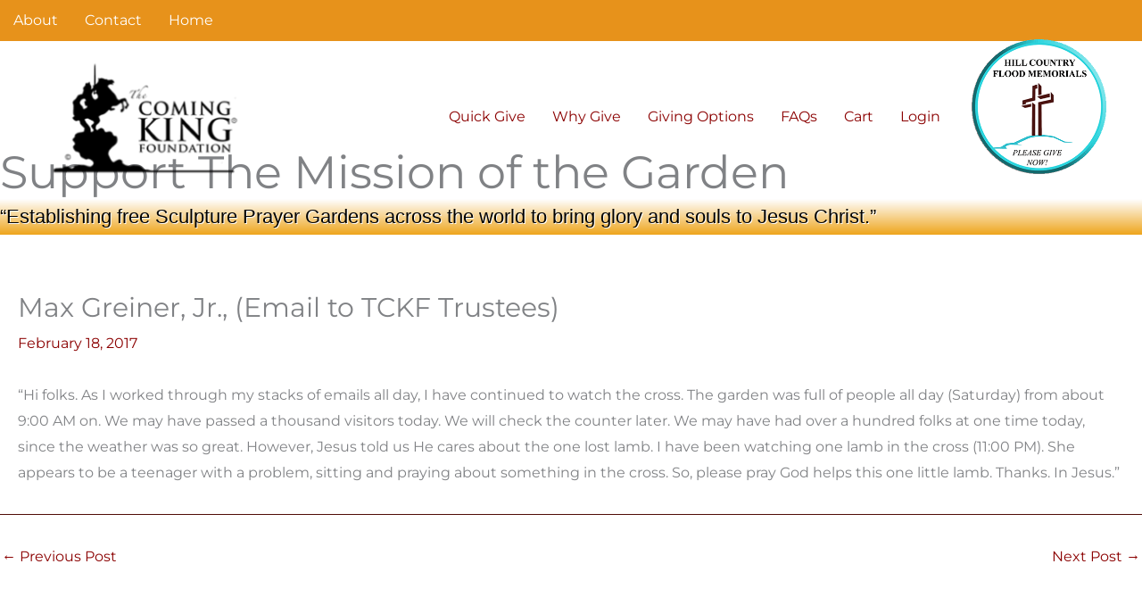

--- FILE ---
content_type: application/javascript
request_url: https://support.thecomingkingfoundation.org/wp-content/uploads/custom-css-js/5820.js?v=3919
body_size: 82
content:
/******* Do not edit this file *******
Simple Custom CSS and JS - by Silkypress.com
Saved: Jan 11 2023 | 13:34:12 */
/* Default comment here */ 

jQuery(document).ready(function(){
	jQuery('.postid-4172 .ast-sticky-add-to-cart-action-wrap .cart').remove();
});